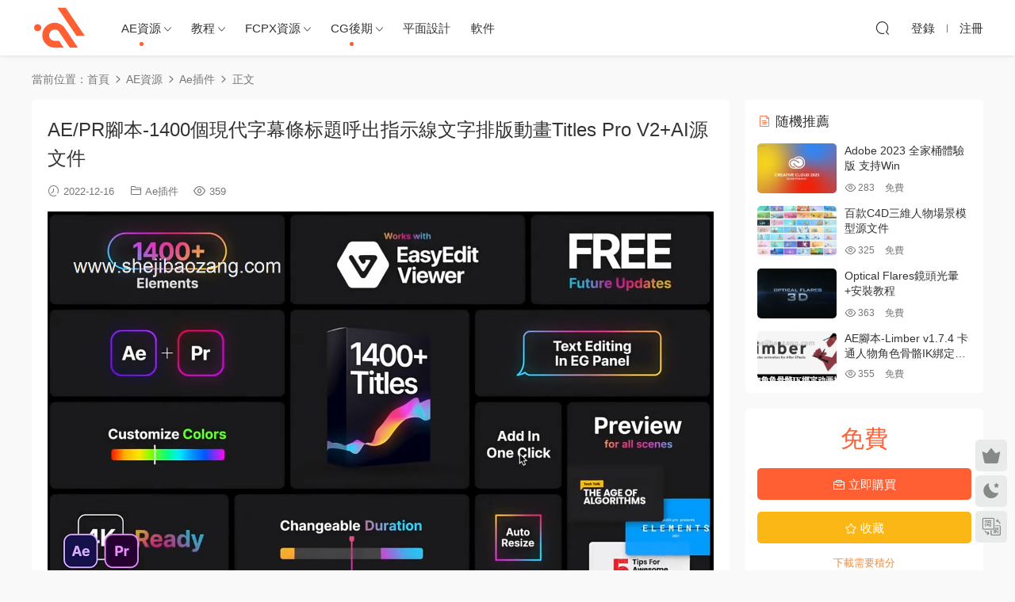

--- FILE ---
content_type: text/html; charset=UTF-8
request_url: http://www.135531.xyz/655.html
body_size: 11888
content:
<!DOCTYPE HTML>
<html lang="zh-CN">
<head>
  <meta charset="UTF-8">
  <meta http-equiv="X-UA-Compatible" content="IE=edge,chrome=1">
  <meta name="viewport" content="width=device-width,minimum-scale=1.0,maximum-scale=1.0,user-scalable=no"/>
  <meta name="apple-mobile-web-app-title" content="学习研究">
  <meta http-equiv="Cache-Control" content="no-siteapp">
    <title>AE/PR脚本-1400个现代字幕条标题呼出指示线文字排版动画Titles Pro V2+AI源文件 - 学习研究</title>
  <meta name="keywords" content="Ae插件,ae模板,Pr插件,pr模板,Ae插件,ae模板,Pr插件,pr模板">
  <meta name="description" content="&#13;  	 	 终于同时在After Effect和Premiere Pro中使用这套素材预设。从现在开始，您可以同时将它用于两个程序，并从两个世界中获得最佳效果。标题包适用于多种用途，可以以多种方式使用：社交媒体帖子和竖屏排版、视频博客、数字...">
    <link rel="shortcut icon" href="">
  <meta name='robots' content='max-image-preview:large' />
<link rel='dns-prefetch' href='//cdn.staticfile.org' />
<link rel='stylesheet' id='classic-theme-styles-css' href='http://www.135531.xyz/wp-includes/css/classic-themes.min.css?ver=1' type='text/css' media='all' />
<link rel='stylesheet' id='dripicons-css' href='//cdn.staticfile.org/dripicons/2.0.0/webfont.min.css?ver=2.0.0' type='text/css' media='screen' />
<link rel='stylesheet' id='modown-font-css' href='http://www.135531.xyz/wp-content/themes/modown/static/css/iconfont.css?ver=9.2' type='text/css' media='screen' />
<link rel='stylesheet' id='modown-base-css' href='http://www.135531.xyz/wp-content/themes/modown/static/css/base.css?ver=9.2' type='text/css' media='screen' />
<script type='text/javascript' src='http://www.135531.xyz/wp-includes/js/jquery/jquery.min.js?ver=3.6.1' id='jquery-core-js'></script>
<script type='text/javascript' src='http://www.135531.xyz/wp-includes/js/jquery/jquery-migrate.min.js?ver=3.3.2' id='jquery-migrate-js'></script>
<link rel="https://api.w.org/" href="http://www.135531.xyz/wp-json/" /><link rel="alternate" type="application/json" href="http://www.135531.xyz/wp-json/wp/v2/posts/655" /><style id="erphpdown-custom"></style>
    <script>var $ = jQuery;</script>
  <style>
  :root{--theme-color: #ff5f33;--theme-color2: #ff5f33;--theme-radius: 5px;}    .banner{margin-top: -70px;}
    .banner-slider{padding-top: 90px;}
        .banner-slider:after{content: none;}
    body.home .header{background: transparent;box-shadow: none;webkit-box-shadow:none;}
    body.home .header.scrolled{background: #fff;webkit-box-shadow: 0px 5px 10px 0px rgba(17, 58, 93, 0.1);-ms-box-shadow: 0px 5px 10px 0px rgba(17, 58, 93, 0.1);box-shadow: 0px 5px 10px 0px rgba(17, 58, 93, 0.1);}

    body.home .header:not(.scrolled) .nav-main > li, body.home .header:not(.scrolled) .nav-main > li > a, body.home .header:not(.scrolled) .nav-right > li > a, body.home .header:not(.scrolled) .nav-left > li > a{color:#ffffff;}
    body.home .header:not(.scrolled) .nav-line{background: #ffffff}
    body.home.night .header:not(.scrolled) .nav-main > li, body.home.night .header:not(.scrolled) .nav-main > li > a, body.home.night .header:not(.scrolled) .nav-right > li > a, body.home.night .header:not(.scrolled) .nav-left > li > a{color:#fff;}
    body.home .nav-main li.menu-item-has-children:after{color:#fff;}
    body.home .header.scrolled .nav-main li.menu-item-has-children:after{color:#333;}
    body.home.night .nav-main li.menu-item-has-children:after{color:#fff;}
    body.home.night .header.scrolled .nav-main li.menu-item-has-children:after{color:#bbb;}

    @media (max-width: 925px){
      .banner-slider{padding-top: 85px;}
          }

    @media (max-width: 768px){
      .banner{margin-top: -60px;}
      .banner-slider{padding-top: 70px;}
          }
      .banner{background-image: none !important;}
      .container{max-width:1505px;}
            .slider-left{max-width: 1200px;}
    @media (max-width:1535px){
      .modown-ad .item:nth-child(5){display: none;}
      .slider-right2{width: 285px;}
      .slider-right2 .item2{display: none;}
      .slider-left{max-width: 895px;}
    }

        .erphpdown-box, .erphpdown, .article-content .erphpdown-content-vip{background: transparent !important;border: 2px dashed var(--theme-color);}
    .erphpdown-box .erphpdown-title{display: inline-block;}
  .logo{width:70px;}@media (max-width: 1024px){.logo, .logo a {width: 60px;height: 60px;}}@media (max-width: 768px){.rollbar{display: block;}}@media (max-width:480px){}</style></head>
<body class="post-template-default single single-post postid-655 single-format-standard">
<header class="header">
  <div class="container clearfix">

    
    <div class="logo">
            <a  href="http://www.135531.xyz" title="学习研究">学习研究</a>
          </div>

    <ul class="nav-main">
      <li id="menu-item-2510" class="menu-item menu-item-type-taxonomy menu-item-object-category current-post-ancestor menu-item-has-children menu-item-2510"><a href="http://www.135531.xyz/aeziyuan">AE资源</a>
<ul class="sub-menu">
	<li id="menu-item-2511" class="menu-item menu-item-type-taxonomy menu-item-object-category current-post-ancestor current-menu-parent current-post-parent menu-item-2511"><a href="http://www.135531.xyz/aeziyuan/ae%e6%8f%92%e4%bb%b6">Ae插件</a></li>
	<li id="menu-item-2512" class="menu-item menu-item-type-taxonomy menu-item-object-category menu-item-2512"><a href="http://www.135531.xyz/aeziyuan/ae%e6%95%99%e7%a8%8b">Ae教程</a></li>
	<li id="menu-item-2513" class="menu-item menu-item-type-taxonomy menu-item-object-category current-post-ancestor current-menu-parent current-post-parent menu-item-2513"><a href="http://www.135531.xyz/aeziyuan/ae%e6%a8%a1%e6%9d%bf">ae模板</a></li>
	<li id="menu-item-2514" class="menu-item menu-item-type-taxonomy menu-item-object-category menu-item-2514"><a href="http://www.135531.xyz/aeziyuan/ae%e8%84%9a%e6%9c%ac">Ae脚本</a></li>
</ul>
</li>
<li id="menu-item-2515" class="menu-item menu-item-type-taxonomy menu-item-object-category menu-item-has-children menu-item-2515"><a href="http://www.135531.xyz/jiaocheng">教程</a>
<ul class="sub-menu">
	<li id="menu-item-2793" class="menu-item menu-item-type-taxonomy menu-item-object-category menu-item-2793"><a href="http://www.135531.xyz/aeziyuan/ae%e6%95%99%e7%a8%8b">Ae教程</a></li>
	<li id="menu-item-2516" class="menu-item menu-item-type-taxonomy menu-item-object-category menu-item-2516"><a href="http://www.135531.xyz/jiaocheng/pr%e6%95%99%e7%a8%8b">Pr教程</a></li>
	<li id="menu-item-2517" class="menu-item menu-item-type-taxonomy menu-item-object-category menu-item-2517"><a href="http://www.135531.xyz/jiaocheng/ps%e6%95%99%e7%a8%8b">ps教程</a></li>
	<li id="menu-item-2794" class="menu-item menu-item-type-taxonomy menu-item-object-category menu-item-2794"><a href="http://www.135531.xyz/jiaocheng/ai%e6%95%99%e7%a8%8b">AI教程</a></li>
	<li id="menu-item-2795" class="menu-item menu-item-type-taxonomy menu-item-object-category menu-item-2795"><a href="http://www.135531.xyz/jiaocheng/au%e6%95%99%e7%a8%8b">Au教程</a></li>
	<li id="menu-item-2799" class="menu-item menu-item-type-taxonomy menu-item-object-category menu-item-2799"><a href="http://www.135531.xyz/jiaocheng/lr%e6%95%99%e7%a8%8b">lr教程</a></li>
	<li id="menu-item-2798" class="menu-item menu-item-type-taxonomy menu-item-object-category menu-item-2798"><a href="http://www.135531.xyz/jiaocheng/fcpx%e6%95%99%e7%a8%8b">FCPX教程</a></li>
	<li id="menu-item-2797" class="menu-item menu-item-type-taxonomy menu-item-object-category menu-item-2797"><a href="http://www.135531.xyz/jiaocheng/c4d%e6%95%99%e7%a8%8b">C4D教程</a></li>
	<li id="menu-item-2796" class="menu-item menu-item-type-taxonomy menu-item-object-category menu-item-2796"><a href="http://www.135531.xyz/jiaocheng/blender%e6%95%99%e7%a8%8b">Blender教程</a></li>
	<li id="menu-item-2518" class="menu-item menu-item-type-taxonomy menu-item-object-category menu-item-2518"><a href="http://www.135531.xyz/jiaocheng/zbrush%e6%95%99%e7%a8%8b">ZBrush教程</a></li>
	<li id="menu-item-2519" class="menu-item menu-item-type-taxonomy menu-item-object-category menu-item-2519"><a href="http://www.135531.xyz/jiaocheng/%e6%8f%92%e7%94%bb%e6%95%99%e7%a8%8b">插画教程</a></li>
</ul>
</li>
<li id="menu-item-2520" class="menu-item menu-item-type-taxonomy menu-item-object-category menu-item-has-children menu-item-2520"><a href="http://www.135531.xyz/fcpx%e8%b5%84%e6%ba%90">FCPX资源</a>
<ul class="sub-menu">
	<li id="menu-item-2521" class="menu-item menu-item-type-taxonomy menu-item-object-category menu-item-2521"><a href="http://www.135531.xyz/fcpx%e8%b5%84%e6%ba%90/fcpx%e6%8f%92%e4%bb%b6">FCPX插件</a></li>
	<li id="menu-item-2522" class="menu-item menu-item-type-taxonomy menu-item-object-category menu-item-2522"><a href="http://www.135531.xyz/%e8%bd%af%e4%bb%b6/fcpx%e8%bd%af%e4%bb%b6">FCPX软件</a></li>
	<li id="menu-item-2523" class="menu-item menu-item-type-taxonomy menu-item-object-category menu-item-2523"><a href="http://www.135531.xyz/fcpx%e8%b5%84%e6%ba%90/fcpx%e9%a2%84%e8%ae%be">FCPX预设</a></li>
</ul>
</li>
<li id="menu-item-2524" class="menu-item menu-item-type-taxonomy menu-item-object-category current-post-ancestor menu-item-has-children menu-item-2524"><a href="http://www.135531.xyz/cghouqi">CG后期</a>
<ul class="sub-menu">
	<li id="menu-item-2525" class="menu-item menu-item-type-taxonomy menu-item-object-category menu-item-has-children menu-item-2525"><a href="http://www.135531.xyz/cghouqi/blender%e8%b5%84%e6%ba%90">Blender资源</a>
	<ul class="sub-menu">
		<li id="menu-item-2526" class="menu-item menu-item-type-taxonomy menu-item-object-category menu-item-2526"><a href="http://www.135531.xyz/cghouqi/blender%e8%b5%84%e6%ba%90/blender%e6%8f%92%e4%bb%b6">Blender插件</a></li>
		<li id="menu-item-2527" class="menu-item menu-item-type-taxonomy menu-item-object-category menu-item-2527"><a href="http://www.135531.xyz/cghouqi/blender%e8%b5%84%e6%ba%90/blender%e6%9d%90%e8%b4%a8">Blender材质</a></li>
		<li id="menu-item-2528" class="menu-item menu-item-type-taxonomy menu-item-object-category menu-item-2528"><a href="http://www.135531.xyz/cghouqi/blender%e8%b5%84%e6%ba%90/blender%e6%9d%90%e8%b4%a8%e9%a2%84%e8%ae%be">Blender材质预设</a></li>
		<li id="menu-item-2529" class="menu-item menu-item-type-taxonomy menu-item-object-category menu-item-2529"><a href="http://www.135531.xyz/cghouqi/blender%e8%b5%84%e6%ba%90/blender%e6%a8%a1%e5%9e%8b">Blender模型</a></li>
		<li id="menu-item-2530" class="menu-item menu-item-type-taxonomy menu-item-object-category menu-item-2530"><a href="http://www.135531.xyz/%e8%bd%af%e4%bb%b6/blender%e8%bd%af%e4%bb%b6">Blender软件</a></li>
	</ul>
</li>
	<li id="menu-item-2531" class="menu-item menu-item-type-taxonomy menu-item-object-category menu-item-has-children menu-item-2531"><a href="http://www.135531.xyz/cghouqi/c4d%e8%b5%84%e6%ba%90">C4D资源</a>
	<ul class="sub-menu">
		<li id="menu-item-2532" class="menu-item menu-item-type-taxonomy menu-item-object-category menu-item-2532"><a href="http://www.135531.xyz/cghouqi/c4d%e8%b5%84%e6%ba%90/c4d%e6%8f%92%e4%bb%b6">C4D插件</a></li>
		<li id="menu-item-2533" class="menu-item menu-item-type-taxonomy menu-item-object-category menu-item-2533"><a href="http://www.135531.xyz/cghouqi/c4d%e8%b5%84%e6%ba%90/c4d%e6%9d%90%e8%b4%a8%e9%a2%84%e8%ae%be">C4D材质预设</a></li>
		<li id="menu-item-2534" class="menu-item menu-item-type-taxonomy menu-item-object-category menu-item-2534"><a href="http://www.135531.xyz/cghouqi/c4d%e8%b5%84%e6%ba%90/c4d%e6%a8%a1%e5%9e%8b">C4D模型</a></li>
	</ul>
</li>
	<li id="menu-item-2792" class="menu-item menu-item-type-taxonomy menu-item-object-category current-post-ancestor menu-item-has-children menu-item-2792"><a href="http://www.135531.xyz/cghouqi/pr%e8%b5%84%e6%ba%90">Pr资源</a>
	<ul class="sub-menu">
		<li id="menu-item-2788" class="menu-item menu-item-type-taxonomy menu-item-object-category current-post-ancestor current-menu-parent current-post-parent menu-item-2788"><a href="http://www.135531.xyz/cghouqi/pr%e8%b5%84%e6%ba%90/pr%e6%8f%92%e4%bb%b6">Pr插件</a></li>
		<li id="menu-item-2789" class="menu-item menu-item-type-taxonomy menu-item-object-category current-post-ancestor current-menu-parent current-post-parent menu-item-2789"><a href="http://www.135531.xyz/cghouqi/pr%e8%b5%84%e6%ba%90/pr%e6%a8%a1%e6%9d%bf">pr模板</a></li>
		<li id="menu-item-2790" class="menu-item menu-item-type-taxonomy menu-item-object-category menu-item-2790"><a href="http://www.135531.xyz/cghouqi/pr%e8%b5%84%e6%ba%90/pr%e8%84%9a%e6%9c%ac">Pr脚本</a></li>
		<li id="menu-item-2791" class="menu-item menu-item-type-taxonomy menu-item-object-category menu-item-2791"><a href="http://www.135531.xyz/cghouqi/pr%e8%b5%84%e6%ba%90/pr%e9%a2%84%e8%ae%be">Pr预设</a></li>
	</ul>
</li>
	<li id="menu-item-2802" class="menu-item menu-item-type-taxonomy menu-item-object-category menu-item-2802"><a href="http://www.135531.xyz/%e8%b0%83%e8%89%b2%e8%b5%84%e6%ba%90">调色资源</a></li>
	<li id="menu-item-2805" class="menu-item menu-item-type-taxonomy menu-item-object-category menu-item-2805"><a href="http://www.135531.xyz/%e4%b8%89%e7%bb%b4%e8%b5%84%e6%ba%90">三维资源</a></li>
	<li id="menu-item-2803" class="menu-item menu-item-type-taxonomy menu-item-object-category menu-item-has-children menu-item-2803"><a href="http://www.135531.xyz/%e8%a7%86%e9%a2%91%e7%b4%a0%e6%9d%90">视频素材</a>
	<ul class="sub-menu">
		<li id="menu-item-2800" class="menu-item menu-item-type-taxonomy menu-item-object-category menu-item-2800"><a href="http://www.135531.xyz/%e8%a7%86%e9%a2%91%e7%b4%a0%e6%9d%90/4k%e8%a7%86%e9%a2%91%e7%b4%a0%e6%9d%90">4k视频素材</a></li>
	</ul>
</li>
	<li id="menu-item-2801" class="menu-item menu-item-type-taxonomy menu-item-object-category menu-item-2801"><a href="http://www.135531.xyz/%e9%9f%b3%e6%95%88%e7%b4%a0%e6%9d%90">音效素材</a></li>
</ul>
</li>
<li id="menu-item-2804" class="menu-item menu-item-type-taxonomy menu-item-object-category menu-item-2804"><a href="http://www.135531.xyz/%e5%b9%b3%e9%9d%a2%e8%ae%be%e8%ae%a1">平面设计</a></li>
<li id="menu-item-2806" class="menu-item menu-item-type-taxonomy menu-item-object-category menu-item-2806"><a href="http://www.135531.xyz/%e8%bd%af%e4%bb%b6">软件</a></li>
    </ul>

    
    <ul class="nav-right">
                                          <li class="nav-search">
        <a href="javascript:;" class="search-loader" title="搜索"><i class="icon icon-search"></i></a>
      </li>
                    <li class="nav-login no"><a href="http://www.135531.xyz/login?redirect_to=http://www.135531.xyz/655.html" class="signin-loader" rel="nofollow"><i class="icon icon-user"></i><span>登录</span></a><b class="nav-line"></b><a href="http://www.135531.xyz/login?action=register&redirect_to=http://www.135531.xyz/655.html" class="signup-loader" rel="nofollow"><span>注册</span></a></li>
                    <li class="nav-button"><a href="javascript:;" class="nav-loader"><i class="icon icon-menu"></i></a></li>
          </ul>

  </div>
</header>


<div class="search-wrap">
  <div class="container search-wrap-container">
    <form action="http://www.135531.xyz/" class="search-form" method="get">
            <input autocomplete="off" class="search-input" name="s" placeholder="输入关键字回车" type="text">
      <button class="search-btn" type="submit"><i class="icon icon-search"></i>搜索</button>
      <i class="icon icon-close"></i>
      <input type="hidden" name="cat" class="search-cat-val">
          </form>
  </div>
</div><div class="main">
		<div class="container clearfix">
				<div class="breadcrumbs">当前位置：<span><a href="http://www.135531.xyz/" itemprop="url"><span itemprop="title">首页</span></a></span> <span class="sep"><i class="dripicons dripicons-chevron-right"></i></span> <span><a href="http://www.135531.xyz/aeziyuan" itemprop="url"><span itemprop="title">AE资源</span></a></span> <span class="sep"><i class="dripicons dripicons-chevron-right"></i></span> <span><a href="http://www.135531.xyz/aeziyuan/ae%e6%8f%92%e4%bb%b6" itemprop="url"><span itemprop="title">Ae插件</span></a></span> <span class="sep"><i class="dripicons dripicons-chevron-right"></i></span> <span class="current">正文</span></div>						<div class="content-wrap">
	    	<div class="content">
	    			    			    			    			    		<article class="single-content">
		    		<div class="article-header">	<h1 class="article-title">AE/PR脚本-1400个现代字幕条标题呼出指示线文字排版动画Titles Pro V2+AI源文件</h1>
	<div class="article-meta">
				<span class="item"><i class="icon icon-time"></i> 2022-12-16</span>		<span class="item item-cats"><i class="icon icon-cat"></i> <a href="http://www.135531.xyz/aeziyuan/ae%e6%8f%92%e4%bb%b6">Ae插件</a></span>		<span class="item"><i class="icon icon-eye"></i> 359</span>							</div>
</div>		    		<div class="article-content clearfix">
		    					    					    					    					    						    						    						    						    			&#13;<span id="more-655"></span>
<figure class="wp-block-image size-full">
	<figure class="wp-block-image size-full"><img decoding="async" width="1626" height="914" class="wp-image-657" src="http://www.135531.xyz/wp-content/uploads/2022/12/aepr脚本-1400个现代字幕条标题呼出指示线文字排版动画t-1.png"></figure>
	</figure>
<p>终于同时在After Effect和Premiere Pro中使用这套素材预设。从现在开始，您可以同时将它用于两个程序，并从两个世界中获得最佳效果。标题包适用于多种用途，可以以多种方式使用：社交媒体帖子和竖屏排版、视频博客、数字广告、广播设计、电视广告、电影制作等等。该包易于定制，您可以更改任何您想要的元素。只需一键添加您自己的内容，更改文本和颜色，使用智能自动调整大小来创建您需要的任何构图。认识Titles Pro V2，这是项目非常期待和周到的更新。


<p>在这里您可以找到1400多种排版组合、新类别，例如液体、数字、故障、场景或动力学、预制的AI素材文件。使用EasyEdit脚本调用预设，可视化操作使用。只需一键添加您自己的内容，更改文本和颜色，使用智能自动调整大小来创建您需要的任何构图。
<p>Here you&#8217;ll find more than 1400 typesetting combinations, new categories such as liquid, digital, glitch, scene or dynamics, prefabricated AI material files. The EasyEdit script is used to call presets for visual operations. Add your own content with just one click, change text and color, and use smart auto resizing to create any composition you need.

<p><strong>Titles Pro V2脚本信息：</strong>
<p>支持系统：Win 和 Mac
<p>适用软件：After Effects 2019 或更高版；Premiere Pro CC2 019 或更高版
<p>分辨率：不限制
<p>脚本扩展：EasyEdit Viewer V3.2.0（已提供）
<p>动画音乐：无音乐（更多AE模板精选参考音乐合集下载）
<p>文件大小：2.39G
<p>使用帮助：安装方法+视频使用教程
<p>特别注意：安装后请勿移动安装文件，否则失效。
<p><strong>Titles Pro V2安装方法：</strong>
<p>1.拷贝easyedit.pro.viewer文件夹到以下位置:<br>Win : C:Program Files (x86)Common FilesAdobeCEPextensions<br>Mac : 系统盘/Library（中文叫资源库）/Application Support/Adobe/CEP/extensions
<p>2.Win运行一下Add Keys.reg，Mac运行一下install-as-admin
<p>3.打开AE软件设置，勾选上*允许脚本读写和访问网络 (PR跳过这步)<br>Win：编辑-首选项-常规<br>Mac：After Effects CC-首选项-常规
<p>AE CC2019.1或更高版在：<br>Win：编辑-首选项-脚本和表达式<br>Mac：After Effects CC-首选项-脚本和表达式
<p>4.在软件顶部菜单 窗口-扩展 下打开 Easyedit Viewer 脚本(如果有帮助界面请点击Don’t show again)，然后点击脚本界面上的“+”加号，AE预设在安装文件夹For After Effects里选中Titles Pro_v2.install.ev；PR预设在安装文件夹For Premiere Pro里选中Titles Pro__pr_v2.install.ev，然后输入下面的账号和密码，点击Activate<br>账号：<a href="/cdn-cgi/l/email-protection" class="__cf_email__" data-cfemail="532937302132303836211325352b373c243d3f3c32377d3d3627">[email&#160;protected]</a><br>密码：zdcracker
<p>更多AE脚本免费下载 www.Lookae.com<br>*若点击Activate后一直没进入，请到下面路径中删除EasyEditViewer文件夹，再加载预设：<br>C:Users&lt;电脑用户名&gt;AppDataRoaming
<p class="has-background">测试资源站文章(www.135531.xyz)，转载请注明并附上原文链接！<br>版权声明：资源均源于互联网收集整理，仅供学习交流，喜欢记得支持正版，若侵犯第三方权益，请及时联系我们删除！“版权协议点此了解”
&#13;
&#13;

&#13;			    						    						    					    		<style>.erphpdown-box, .erphpdown-box + .article-custom-metas{display:block;}</style><div class="erphpdown-box"><span class="erphpdown-title">资源下载</span><div class="erphpdown-con clearfix"><div class="erphpdown-price">下载价格<span>免费</span></div><div class="erphpdown-cart"><a href="javascript:;" class="down signin-loader">立即购买</a></div></div><div class="tips2">下载需要积分</div></div>			    					    				    					            </div>
		    			<div class="article-act">
						<a href="javascript:;" class="article-collect signin-loader" title="收藏"><i class="icon icon-star"></i> <span>0</span></a>
							<a href="javascript:;" class="article-zan" data-id="655"><i class="icon icon-zan"></i> <span>0</span></a>
		</div>
		            <div class="article-tags"><a href="http://www.135531.xyz/tag/ae%e6%8f%92%e4%bb%b6" rel="tag">Ae插件</a><a href="http://www.135531.xyz/tag/ae%e6%a8%a1%e6%9d%bf" rel="tag">ae模板</a><a href="http://www.135531.xyz/tag/pr%e6%8f%92%e4%bb%b6" rel="tag">Pr插件</a><a href="http://www.135531.xyz/tag/pr%e6%a8%a1%e6%9d%bf" rel="tag">pr模板</a></div>					<div class="article-shares"><a href="javascript:;" data-url="http://www.135531.xyz/655.html" class="share-weixin"><i class="icon icon-weixin"></i></a><a data-share="qzone" class="share-qzone" data-url="http://www.135531.xyz/655.html"><i class="icon icon-qzone"></i></a><a data-share="weibo" class="share-tsina" data-url="http://www.135531.xyz/655.html"><i class="icon icon-weibo"></i></a><a data-share="qq" class="share-sqq" data-url="http://www.135531.xyz/655.html"><i class="icon icon-qq"></i></a><a data-share="douban" class="share-douban" data-url="http://www.135531.xyz/655.html"><i class="icon icon-douban"></i></a></div>	            </article>
	            	            	            <nav class="article-nav">
	                <span class="article-nav-prev">上一篇<br><a href="http://www.135531.xyz/652.html" rel="prev">AE脚本-20个小工具图层遮罩合并拆分相交排除多功能布尔工具 Matte Tool v1.7 + 使用教程</a></span>
	                <span class="article-nav-next">下一篇<br><a href="http://www.135531.xyz/658.html" rel="next">AE脚本-2000个二维卡通人物场景MG动画预设包 Fragments Animated 2D Elements</a></span>
	            </nav>
	            	            	            <div class="single-related"><h3 class="related-title"><i class="icon icon-related"></i> 猜你喜欢</h3><div class="grids relateds clearfix"><div class="post grid"  data-id="2870">
    <div class="img">
        <a href="http://www.135531.xyz/2870.html" title="PS最强Ai人工智能修图磨皮Retouch Pro汉化插件！" target="_blank" rel="bookmark">
        <img src="http://www.135531.xyz/wp-content/themes/modown/static/img/thumbnail.png" data-src="http://www.135531.xyz/wp-content/uploads/2023/01/ps最强ai人工智能修图磨皮retouch-pro汉化插件！-285x180.webp" class="thumb" alt="PS最强Ai人工智能修图磨皮Retouch Pro汉化插件！">
                </a>
            </div>
    <div class="con">
        <div class="cat"><a href="http://www.135531.xyz/cghouqi/pr%e8%b5%84%e6%ba%90/pr%e6%8f%92%e4%bb%b6">Pr插件</a></div>
        
        <h3 itemprop="name headline"><a itemprop="url" rel="bookmark" href="http://www.135531.xyz/2870.html" title="PS最强Ai人工智能修图磨皮Retouch Pro汉化插件！" target="_blank">PS最强Ai人工智能修图磨皮Retouch Pro汉化插件！</a></h3>

                <div class="excerpt">&#13;
Magic Retouch Pro是一套非常强大专业的Photoshop人像肤色磨皮美白上妆插件...</div>
        <div class="grid-meta">
            <span class="time"><i class="icon icon-time"></i> 2023-01-13</span><span class="views"><i class="icon icon-eye"></i> 631</span><span class="price"><span class="fee free-tag">免费</span></span>        </div>

            </div>

    <span class="vip-tag free-tag"><i>免费</i></span>    </div><div class="post grid"  data-id="2850">
    <div class="img">
        <a href="http://www.135531.xyz/2850.html" title="2023新年中国风竖屏PR预设动画模板，一键修改替换！" target="_blank" rel="bookmark">
        <img src="http://www.135531.xyz/wp-content/themes/modown/static/img/thumbnail.png" data-src="http://www.135531.xyz/wp-content/uploads/2023/01/2023新年中国风竖屏pr预设动画模板，一键修改替换！-285x180.webp" class="thumb" alt="2023新年中国风竖屏PR预设动画模板，一键修改替换！">
                </a>
            </div>
    <div class="con">
        <div class="cat"><a href="http://www.135531.xyz/cghouqi/pr%e8%b5%84%e6%ba%90/pr%e6%a8%a1%e6%9d%bf">pr模板</a></div>
        
        <h3 itemprop="name headline"><a itemprop="url" rel="bookmark" href="http://www.135531.xyz/2850.html" title="2023新年中国风竖屏PR预设动画模板，一键修改替换！" target="_blank">2023新年中国风竖屏PR预设动画模板，一键修改替换！</a></h3>

                <div class="excerpt">&#13;

	
	
今天给给大家分享的是5套PR预设2023新年模板，可以直接一键修改替换...</div>
        <div class="grid-meta">
            <span class="time"><i class="icon icon-time"></i> 2023-01-13</span><span class="views"><i class="icon icon-eye"></i> 688</span><span class="price"><span class="fee free-tag">免费</span></span>        </div>

            </div>

    <span class="vip-tag free-tag"><i>免费</i></span>    </div><div class="post grid"  data-id="2826">
    <div class="img">
        <a href="http://www.135531.xyz/2826.html" title="BCC插件 Continuum 2023 中文汉化 支持系统win和mac" target="_blank" rel="bookmark">
        <img src="http://www.135531.xyz/wp-content/themes/modown/static/img/thumbnail.png" data-src="http://www.135531.xyz/wp-content/uploads/2023/01/bcc插件-continuum-2023-中文汉化-支持系统win和mac-285x180.webp" class="thumb" alt="BCC插件 Continuum 2023 中文汉化 支持系统win和mac">
                </a>
            </div>
    <div class="con">
        <div class="cat"><a href="http://www.135531.xyz/aeziyuan/ae%e6%8f%92%e4%bb%b6">Ae插件</a></div>
        
        <h3 itemprop="name headline"><a itemprop="url" rel="bookmark" href="http://www.135531.xyz/2826.html" title="BCC插件 Continuum 2023 中文汉化 支持系统win和mac" target="_blank">BCC插件 Continuum 2023 中文汉化 支持系统win和mac</a></h3>

                <div class="excerpt">&#13;
Continuum 插件可以满足您的内容创建需求，是后期制作行业最完整的插件包，...</div>
        <div class="grid-meta">
            <span class="time"><i class="icon icon-time"></i> 2023-01-05</span><span class="views"><i class="icon icon-eye"></i> 736</span><span class="price"><span class="fee free-tag">免费</span></span>        </div>

            </div>

    <span class="vip-tag free-tag"><i>免费</i></span>    </div><div class="post grid"  data-id="2821">
    <div class="img">
        <a href="http://www.135531.xyz/2821.html" title="PR模板-圣诞节日元素高级文字片头动画 Christmas Titles" target="_blank" rel="bookmark">
        <img src="http://www.135531.xyz/wp-content/themes/modown/static/img/thumbnail.png" data-src="http://www.135531.xyz/wp-content/uploads/2022/12/pr模板-圣诞节日元素高级文字片头动画-christmas-titles-285x180.webp" class="thumb" alt="PR模板-圣诞节日元素高级文字片头动画 Christmas Titles">
                </a>
            </div>
    <div class="con">
        <div class="cat"><a href="http://www.135531.xyz/cghouqi/pr%e8%b5%84%e6%ba%90/pr%e6%a8%a1%e6%9d%bf">pr模板</a></div>
        
        <h3 itemprop="name headline"><a itemprop="url" rel="bookmark" href="http://www.135531.xyz/2821.html" title="PR模板-圣诞节日元素高级文字片头动画 Christmas Titles" target="_blank">PR模板-圣诞节日元素高级文字片头动画 Christmas Titles</a></h3>

                <div class="excerpt">&#13;

	
	
PR模板-圣诞节日元素高级文字片头动画 Christmas Titles
PR模板介绍
...</div>
        <div class="grid-meta">
            <span class="time"><i class="icon icon-time"></i> 2022-12-27</span><span class="views"><i class="icon icon-eye"></i> 932</span><span class="price"><span class="fee free-tag">免费</span></span>        </div>

            </div>

    <span class="vip-tag free-tag"><i>免费</i></span>    </div><div class="post grid"  data-id="1911">
    <div class="img">
        <a href="http://www.135531.xyz/1911.html" title="PS插件中文版-Nik Collection V5.3.0调色降噪胶片锐化HDR图像处理特效滤镜8套 支持Win/Mac" target="_blank" rel="bookmark">
        <img src="http://www.135531.xyz/wp-content/themes/modown/static/img/thumbnail.png" data-src="http://www.135531.xyz/wp-content/uploads/2022/12/ps插件中文版-nik-collection-v5-3-0调色降噪胶片锐化hdr图像处理特效-285x180.png" class="thumb" alt="PS插件中文版-Nik Collection V5.3.0调色降噪胶片锐化HDR图像处理特效滤镜8套 支持Win/Mac">
                </a>
            </div>
    <div class="con">
        <div class="cat"><a href="http://www.135531.xyz/cghouqi/pr%e8%b5%84%e6%ba%90/pr%e6%8f%92%e4%bb%b6">Pr插件</a></div>
        
        <h3 itemprop="name headline"><a itemprop="url" rel="bookmark" href="http://www.135531.xyz/1911.html" title="PS插件中文版-Nik Collection V5.3.0调色降噪胶片锐化HDR图像处理特效滤镜8套 支持Win/Mac" target="_blank">PS插件中文版-Nik Collection V5.3.0调色降噪胶片锐化HDR图像处理特效滤镜8套 支持Win/Mac</a></h3>

                <div class="excerpt">&#13;

	
	
Nik Collection是一个由8个强大的图片编辑插件组成的套件，用于adobe...</div>
        <div class="grid-meta">
            <span class="time"><i class="icon icon-time"></i> 2022-12-16</span><span class="views"><i class="icon icon-eye"></i> 621</span><span class="price"><span class="fee free-tag">免费</span></span>        </div>

            </div>

    <span class="vip-tag free-tag"><i>免费</i></span>    </div><div class="post grid"  data-id="1461">
    <div class="img">
        <a href="http://www.135531.xyz/1461.html" title="PR插件-项目媒体修剪存档整理脚本 PlumePack v2.0.4 Win" target="_blank" rel="bookmark">
        <img src="http://www.135531.xyz/wp-content/themes/modown/static/img/thumbnail.png" data-src="http://www.135531.xyz/wp-content/uploads/2022/12/pr插件-项目媒体修剪存档整理脚本-plumepack-v2-0-4-win-285x180.png" class="thumb" alt="PR插件-项目媒体修剪存档整理脚本 PlumePack v2.0.4 Win">
                </a>
            </div>
    <div class="con">
        <div class="cat"><a href="http://www.135531.xyz/cghouqi/pr%e8%b5%84%e6%ba%90/pr%e6%8f%92%e4%bb%b6">Pr插件</a></div>
        
        <h3 itemprop="name headline"><a itemprop="url" rel="bookmark" href="http://www.135531.xyz/1461.html" title="PR插件-项目媒体修剪存档整理脚本 PlumePack v2.0.4 Win" target="_blank">PR插件-项目媒体修剪存档整理脚本 PlumePack v2.0.4 Win</a></h3>

                <div class="excerpt">&#13;

	
	
PlumePack收集您的Premiere项目和修剪媒体以使其轻巧，可以进行修剪...</div>
        <div class="grid-meta">
            <span class="time"><i class="icon icon-time"></i> 2022-12-16</span><span class="views"><i class="icon icon-eye"></i> 897</span><span class="price"><span class="fee free-tag">免费</span></span>        </div>

            </div>

    <span class="vip-tag free-tag"><i>免费</i></span>    </div></div></div>	            <div class="single-comment">
	<h3 class="comments-title" id="comments">
		<i class="icon icon-comments"></i> 评论<small>0</small>
	</h3>
	<div id="respond" class="comments-respond no_webshot">
				
		<form action="http://www.135531.xyz/wp-comments-post.php" method="post" id="commentform">
			<div class="comt">
				<div class="comt-title">
					<img src="http://www.135531.xyz/wp-content/themes/modown/static/img/avatar.png" class="avatar avatar-50 photo" width="50" height="50" />					<p><a id="cancel-comment-reply-link" href="javascript:;">取消</a></p>
				</div>
				<div class="comt-box">
					<textarea placeholder="" class="comt-area" name="comment" id="comment" cols="100%" rows="3" tabindex="1" onkeydown="if(event.ctrlKey&amp;&amp;event.keyCode==13){document.getElementById('submit').click();return false};"></textarea>
				</div>
				<div class="comt-ctrl">
					<a class="comt-add-btn" href="javascript:;" id="addsmile"><i class="icon icon-smile"></i></a>
					<div class="smile"> <div class="clearfix"> <a href="javascript:grin(':razz:')"><img src="http://www.135531.xyz/wp-content/themes/modown/static/img/smilies/razz.png" class="d-block"></a><a href="javascript:grin(':evil:')"><img src="http://www.135531.xyz/wp-content/themes/modown/static/img/smilies/evil.png" class="d-block"></a><a href="javascript:grin(':exclaim:')"><img src="http://www.135531.xyz/wp-content/themes/modown/static/img/smilies/exclaim.png" class="d-block"></a><a href="javascript:grin(':smile:')"><img src="http://www.135531.xyz/wp-content/themes/modown/static/img/smilies/smile.png" class="d-block"></a><a href="javascript:grin(':redface:')"><img src="http://www.135531.xyz/wp-content/themes/modown/static/img/smilies/redface.png" class="d-block"></a><a href="javascript:grin(':biggrin:')"><img src="http://www.135531.xyz/wp-content/themes/modown/static/img/smilies/biggrin.png" class="d-block"></a><a href="javascript:grin(':eek:')"><img src="http://www.135531.xyz/wp-content/themes/modown/static/img/smilies/eek.png" class="d-block"></a><a href="javascript:grin(':confused:')"><img src="http://www.135531.xyz/wp-content/themes/modown/static/img/smilies/confused.png" class="d-block"></a><a href="javascript:grin(':idea:')"><img src="http://www.135531.xyz/wp-content/themes/modown/static/img/smilies/idea.png" class="d-block"></a><a href="javascript:grin(':lol:')"><img src="http://www.135531.xyz/wp-content/themes/modown/static/img/smilies/lol.png" class="d-block"></a><a href="javascript:grin(':mad:')"><img src="http://www.135531.xyz/wp-content/themes/modown/static/img/smilies/mad.png" class="d-block"></a><a href="javascript:grin(':twisted:')"><img src="http://www.135531.xyz/wp-content/themes/modown/static/img/smilies/twisted.png" class="d-block"></a><a href="javascript:grin(':rolleyes:')"><img src="http://www.135531.xyz/wp-content/themes/modown/static/img/smilies/rolleyes.png" class="d-block"></a><a href="javascript:grin(':wink:')"><img src="http://www.135531.xyz/wp-content/themes/modown/static/img/smilies/wink.png" class="d-block"></a><a href="javascript:grin(':cool:')"><img src="http://www.135531.xyz/wp-content/themes/modown/static/img/smilies/cool.png" class="d-block"></a><a href="javascript:grin(':arrow:')"><img src="http://www.135531.xyz/wp-content/themes/modown/static/img/smilies/arrow.png" class="d-block"></a><a href="javascript:grin(':neutral:')"><img src="http://www.135531.xyz/wp-content/themes/modown/static/img/smilies/neutral.png" class="d-block"></a><a href="javascript:grin(':cry:')"><img src="http://www.135531.xyz/wp-content/themes/modown/static/img/smilies/cry.png" class="d-block"></a><a href="javascript:grin(':mrgreen:')"><img src="http://www.135531.xyz/wp-content/themes/modown/static/img/smilies/mrgreen.png" class="d-block"></a><a href="javascript:grin(':drooling:')"><img src="http://www.135531.xyz/wp-content/themes/modown/static/img/smilies/drooling.png" class="d-block"></a><a href="javascript:grin(':persevering:')"><img src="http://www.135531.xyz/wp-content/themes/modown/static/img/smilies/persevering.png" class="d-block"></a> </div> </div>
					<div class="comt-tips"></div>
					<input type='hidden' name='comment_post_ID' value='655' id='comment_post_ID' />
<input type='hidden' name='comment_parent' id='comment_parent' value='0' />
					<button class="comt-submit" type="submit" name="submit" id="submit" tabindex="5">提交</button>
				</div>

															<div class="comt-comterinfo" id="comment-author-info" >
							<ul>
								<li><input class="ipt" type="text" name="author" id="author" value="" tabindex="2" placeholder="昵称 *"></li>
								<li><input class="ipt" type="text" name="email" id="email" value="" tabindex="3" placeholder="邮箱 *"></li>
								<li><input class="ipt" type="text" name="url" id="url" value="" tabindex="4" placeholder="网址"></li>
							</ul>
						</div>
												</div>

		</form>
			</div>
	</div>



	            	    	</div>
	    </div>
		<aside class="sidebar">
	<div class="theiaStickySidebar">
	<div class="widget widget-postlist"><h3><i class="icon icon-posts"></i> 随机推荐</h3><ul class="clearfix hasimg">        <li>
                    <a href="http://www.135531.xyz/2016.html" title="Adobe 2023 全家桶体验版 支持Win" target="_blank" rel="bookmark" class="img">
		    <img src="http://www.135531.xyz/wp-content/uploads/2022/12/adobe-2023-全家桶体验版-支持win-285x180.png" class="thumb" alt="Adobe 2023 全家桶体验版 支持Win">
		  </a>
		  		            <h4><a href="http://www.135531.xyz/2016.html" target="_blank" title="Adobe 2023 全家桶体验版 支持Win">Adobe 2023 全家桶体验版 支持Win</a></h4>
          <p class="meta">
          	<span class="time">2022-12-16</span>          	<span class="views"><i class="icon icon-eye"></i> 283</span>          	<span class="price"><span class="fee">免费</span></span>          </p>
                  </li>
		        <li>
                    <a href="http://www.135531.xyz/1306.html" title="百款C4D三维人物场景模型源文件" target="_blank" rel="bookmark" class="img">
		    <img src="http://www.135531.xyz/wp-content/uploads/2022/12/百款c4d三维人物场景模型源文件-285x180.png" class="thumb" alt="百款C4D三维人物场景模型源文件">
		  </a>
		  		            <h4><a href="http://www.135531.xyz/1306.html" target="_blank" title="百款C4D三维人物场景模型源文件">百款C4D三维人物场景模型源文件</a></h4>
          <p class="meta">
          	<span class="time">2022-12-16</span>          	<span class="views"><i class="icon icon-eye"></i> 325</span>          	<span class="price"><span class="fee">免费</span></span>          </p>
                  </li>
		        <li>
                    <a href="http://www.135531.xyz/731.html" title="Optical Flares镜头光晕+安装教程" target="_blank" rel="bookmark" class="img">
		    <img src="http://www.135531.xyz/wp-content/uploads/2022/12/optical-flares镜头光晕安装教程-285x180.png" class="thumb" alt="Optical Flares镜头光晕+安装教程">
		  </a>
		  		            <h4><a href="http://www.135531.xyz/731.html" target="_blank" title="Optical Flares镜头光晕+安装教程">Optical Flares镜头光晕+安装教程</a></h4>
          <p class="meta">
          	<span class="time">2022-12-16</span>          	<span class="views"><i class="icon icon-eye"></i> 363</span>          	<span class="price"><span class="fee">免费</span></span>          </p>
                  </li>
		        <li>
                    <a href="http://www.135531.xyz/582.html" title="AE脚本-Limber v1.7.4 卡通人物角色骨骼IK绑定MG动画控制工具  Win/Mac + 使用教程" target="_blank" rel="bookmark" class="img">
		    <img src="http://www.135531.xyz/wp-content/uploads/2022/12/ae脚本-limber-v1-7-4-卡通人物角色骨骼ik绑定mg动画控制工具-winmac-285x180.png" class="thumb" alt="AE脚本-Limber v1.7.4 卡通人物角色骨骼IK绑定MG动画控制工具  Win/Mac + 使用教程">
		  </a>
		  		            <h4><a href="http://www.135531.xyz/582.html" target="_blank" title="AE脚本-Limber v1.7.4 卡通人物角色骨骼IK绑定MG动画控制工具  Win/Mac + 使用教程">AE脚本-Limber v1.7.4 卡通人物角色骨骼IK绑定MG动画控制工具  Win/Mac + 使用教程</a></h4>
          <p class="meta">
          	<span class="time">2022-12-16</span>          	<span class="views"><i class="icon icon-eye"></i> 355</span>          	<span class="price"><span class="fee">免费</span></span>          </p>
                  </li>
		</ul></div><div class="widget widget-erphpdown"><div class="item price"><span>免费</span></div><a href="javascript:;" class="down signin-loader"><i class="icon icon-work"></i> 立即购买</a><div class="demos"><a href="javascript:;" class="demo-item signin-loader"><i class="icon icon-star"></i> 收藏</a></div><div class="tips">下载需要积分</div></div>
	<div class="widget widget-postlist"><h3><i class="icon icon-posts"></i> 最新文章</h3><ul class="clearfix hasimg">        <li>
                    <a href="http://www.135531.xyz/2870.html" title="PS最强Ai人工智能修图磨皮Retouch Pro汉化插件！" target="_blank" rel="bookmark" class="img">
		    <img src="http://www.135531.xyz/wp-content/uploads/2023/01/ps最强ai人工智能修图磨皮retouch-pro汉化插件！-285x180.webp" class="thumb" alt="PS最强Ai人工智能修图磨皮Retouch Pro汉化插件！">
		  </a>
		  		            <h4><a href="http://www.135531.xyz/2870.html" target="_blank" title="PS最强Ai人工智能修图磨皮Retouch Pro汉化插件！">PS最强Ai人工智能修图磨皮Retouch Pro汉化插件！</a></h4>
          <p class="meta">
          	<span class="time">2023-01-13</span>          	<span class="views"><i class="icon icon-eye"></i> 631</span>          	<span class="price"><span class="fee">免费</span></span>          </p>
                  </li>
		        <li>
                    <a href="http://www.135531.xyz/2864.html" title="Specs汉化PS插件 一键尺寸标注工具！" target="_blank" rel="bookmark" class="img">
		    <img src="http://www.135531.xyz/wp-content/uploads/2023/01/specs汉化ps插件-一键尺寸标注工具！-285x180.webp" class="thumb" alt="Specs汉化PS插件 一键尺寸标注工具！">
		  </a>
		  		            <h4><a href="http://www.135531.xyz/2864.html" target="_blank" title="Specs汉化PS插件 一键尺寸标注工具！">Specs汉化PS插件 一键尺寸标注工具！</a></h4>
          <p class="meta">
          	<span class="time">2023-01-13</span>          	<span class="views"><i class="icon icon-eye"></i> 674</span>          	<span class="price"><span class="fee">免费</span></span>          </p>
                  </li>
		        <li>
                    <a href="http://www.135531.xyz/2860.html" title="UE5全面基础入门教程！248W粉丝油管大神来教你！" target="_blank" rel="bookmark" class="img">
		    <img src="http://www.135531.xyz/wp-content/uploads/2023/01/ue5全面基础入门教程！248w粉丝油管大神来教你！-285x180.webp" class="thumb" alt="UE5全面基础入门教程！248W粉丝油管大神来教你！">
		  </a>
		  		            <h4><a href="http://www.135531.xyz/2860.html" target="_blank" title="UE5全面基础入门教程！248W粉丝油管大神来教你！">UE5全面基础入门教程！248W粉丝油管大神来教你！</a></h4>
          <p class="meta">
          	<span class="time">2023-01-13</span>          	<span class="views"><i class="icon icon-eye"></i> 715</span>          	<span class="price"><span class="fee">免费</span></span>          </p>
                  </li>
		        <li>
                    <a href="http://www.135531.xyz/2855.html" title="Bledner插件-106个自定义动漫女性童话角色3D模型" target="_blank" rel="bookmark" class="img">
		    <img src="http://www.135531.xyz/wp-content/uploads/2023/01/bledner插件-106个自定义动漫女性童话角色3d模型-285x180.webp" class="thumb" alt="Bledner插件-106个自定义动漫女性童话角色3D模型">
		  </a>
		  		            <h4><a href="http://www.135531.xyz/2855.html" target="_blank" title="Bledner插件-106个自定义动漫女性童话角色3D模型">Bledner插件-106个自定义动漫女性童话角色3D模型</a></h4>
          <p class="meta">
          	<span class="time">2023-01-13</span>          	<span class="views"><i class="icon icon-eye"></i> 628</span>          	<span class="price"><span class="fee">免费</span></span>          </p>
                  </li>
		        <li>
                    <a href="http://www.135531.xyz/2850.html" title="2023新年中国风竖屏PR预设动画模板，一键修改替换！" target="_blank" rel="bookmark" class="img">
		    <img src="http://www.135531.xyz/wp-content/uploads/2023/01/2023新年中国风竖屏pr预设动画模板，一键修改替换！-285x180.webp" class="thumb" alt="2023新年中国风竖屏PR预设动画模板，一键修改替换！">
		  </a>
		  		            <h4><a href="http://www.135531.xyz/2850.html" target="_blank" title="2023新年中国风竖屏PR预设动画模板，一键修改替换！">2023新年中国风竖屏PR预设动画模板，一键修改替换！</a></h4>
          <p class="meta">
          	<span class="time">2023-01-13</span>          	<span class="views"><i class="icon icon-eye"></i> 688</span>          	<span class="price"><span class="fee">免费</span></span>          </p>
                  </li>
		        <li>
                    <a href="http://www.135531.xyz/2844.html" title="大师级Blender基础知识入门教程" target="_blank" rel="bookmark" class="img">
		    <img src="http://www.135531.xyz/wp-content/uploads/2023/01/大师级blender基础知识入门教程-285x180.webp" class="thumb" alt="大师级Blender基础知识入门教程">
		  </a>
		  		            <h4><a href="http://www.135531.xyz/2844.html" target="_blank" title="大师级Blender基础知识入门教程">大师级Blender基础知识入门教程</a></h4>
          <p class="meta">
          	<span class="time">2023-01-13</span>          	<span class="views"><i class="icon icon-eye"></i> 680</span>          	<span class="price"><span class="fee">免费</span></span>          </p>
                  </li>
		        <li>
                    <a href="http://www.135531.xyz/2839.html" title="Blender插件-自定义集群人群系统生成Horde Add-On: Crowd System Tools" target="_blank" rel="bookmark" class="img">
		    <img src="http://www.135531.xyz/wp-content/uploads/2023/01/blender插件-自定义集群人群系统生成horde-add-on-crowd-system-tools-285x180.webp" class="thumb" alt="Blender插件-自定义集群人群系统生成Horde Add-On: Crowd System Tools">
		  </a>
		  		            <h4><a href="http://www.135531.xyz/2839.html" target="_blank" title="Blender插件-自定义集群人群系统生成Horde Add-On: Crowd System Tools">Blender插件-自定义集群人群系统生成Horde Add-On: Crowd System Tools</a></h4>
          <p class="meta">
          	<span class="time">2023-01-13</span>          	<span class="views"><i class="icon icon-eye"></i> 683</span>          	<span class="price"><span class="fee">免费</span></span>          </p>
                  </li>
		        <li>
                    <a href="http://www.135531.xyz/2837.html" title="Blender菜单工具包合集功能插件 Machin3tools 1.3.0 DeusEx" target="_blank" rel="bookmark" class="img">
		    <img src="http://www.135531.xyz/wp-content/uploads/2023/01/blender菜单工具包合集功能插件-machin3tools-1-3-0-deusex-285x180.webp" class="thumb" alt="Blender菜单工具包合集功能插件 Machin3tools 1.3.0 DeusEx">
		  </a>
		  		            <h4><a href="http://www.135531.xyz/2837.html" target="_blank" title="Blender菜单工具包合集功能插件 Machin3tools 1.3.0 DeusEx">Blender菜单工具包合集功能插件 Machin3tools 1.3.0 DeusEx</a></h4>
          <p class="meta">
          	<span class="time">2023-01-13</span>          	<span class="views"><i class="icon icon-eye"></i> 747</span>          	<span class="price"><span class="fee">免费</span></span>          </p>
                  </li>
		</ul></div><div class="widget widget-tags"><h3><i class="icon icon-tag"></i> 热门标签</h3><div class="items"><a href="http://www.135531.xyz/tag/ae%e6%a8%a1%e6%9d%bf">ae模板</a><a href="http://www.135531.xyz/tag/ae%e8%84%9a%e6%9c%ac">Ae脚本</a><a href="http://www.135531.xyz/tag/pr%e6%8f%92%e4%bb%b6">Pr插件</a><a href="http://www.135531.xyz/tag/pr%e6%a8%a1%e6%9d%bf">pr模板</a><a href="http://www.135531.xyz/tag/ps%e6%8f%92%e4%bb%b6">Ps插件</a><a href="http://www.135531.xyz/tag/ae%e8%b5%84%e6%ba%90">Ae资源</a><a href="http://www.135531.xyz/tag/3d%e6%a8%a1%e5%9e%8b">3D模型</a><a href="http://www.135531.xyz/tag/blender%e6%95%99%e7%a8%8b">Blender教程</a><a href="http://www.135531.xyz/tag/ps%e7%ac%94%e5%88%b7">ps笔刷</a><a href="http://www.135531.xyz/tag/blender%e6%a8%a1%e5%9e%8b">Blender模型</a><a href="http://www.135531.xyz/tag/4k%e8%a7%86%e9%a2%91%e7%b4%a0%e6%9d%90">4k视频素材</a><a href="http://www.135531.xyz/tag/ps%e5%8a%a8%e4%bd%9c%e9%a2%84%e8%ae%be">Ps动作预设</a><a href="http://www.135531.xyz/tag/c4d%e6%95%99%e7%a8%8b">C4D教程</a><a href="http://www.135531.xyz/tag/ps%e6%a0%b7%e6%9c%ba">ps样机</a><a href="http://www.135531.xyz/tag/procreate%e7%ac%94%e5%88%b7">Procreate笔刷</a><a href="http://www.135531.xyz/tag/c4d%e6%9d%90%e8%b4%a8%e9%a2%84%e8%ae%be">C4D材质预设</a><a href="http://www.135531.xyz/tag/%e8%be%be%e8%8a%ac%e5%a5%87%e6%8f%92%e4%bb%b6">达芬奇插件</a><a href="http://www.135531.xyz/tag/pr%e9%a2%84%e8%ae%be">Pr预设</a><a href="http://www.135531.xyz/tag/c4d%e6%a8%a1%e5%9e%8b">C4D模型</a><a href="http://www.135531.xyz/tag/ae%e6%95%99%e7%a8%8b">Ae教程</a><a href="http://www.135531.xyz/tag/4k%e8%b4%b4%e5%9b%be%e7%ba%b9%e7%90%86">4K贴图纹理</a><a href="http://www.135531.xyz/tag/blender%e6%9d%90%e8%b4%a8%e9%a2%84%e8%ae%be">Blender材质预设</a><a href="http://www.135531.xyz/tag/blender%e8%b5%84%e6%ba%90">Blender资源</a><a href="http://www.135531.xyz/tag/%e9%bb%91%e7%a7%91%e6%8a%80">黑科技</a><a href="http://www.135531.xyz/tag/adobe">Adobe</a><a href="http://www.135531.xyz/tag/pr%e8%b5%84%e6%ba%90">Pr资源</a><a href="http://www.135531.xyz/tag/%e5%b9%b3%e9%9d%a2%e8%ae%be%e8%ae%a1">平面设计</a><a href="http://www.135531.xyz/tag/nuke%e6%8f%92%e4%bb%b6">nuke插件</a><a href="http://www.135531.xyz/tag/pr%e8%84%9a%e6%9c%ac">Pr脚本</a><a href="http://www.135531.xyz/tag/c4d%e6%8f%92%e4%bb%b6">C4D插件</a></div></div>	</div>	    
</aside>	</div>
</div>
<footer class="footer">
	<div class="container">
	    		<div class="footer-widgets">
	    	<div class="footer-widget widget_block"><div class="is-layout-flow wp-block-group"><div class="wp-block-group__inner-container"><h2>归档</h2><ul class=" wp-block-archives-list wp-block-archives">	<li><a href='http://www.135531.xyz/date/2023/01'>2023年1月</a></li>
	<li><a href='http://www.135531.xyz/date/2022/12'>2022年12月</a></li>
</ul></div></div></div><div class="footer-widget widget_block"></div>	    </div>
	    	    	    <div class="copyright">自豪的采用 <a href="http://modown.mobantu.com" target="_blank">Modown</a> 主题</div>
	</div>
</footer>


<div class="rollbar">
	<ul>
						<li class="vip-li"><a href="http://www.135531.xyz/vip"><i class="icon icon-crown-s"></i></a><h6>升级VIP<i></i></h6></li>						<li><a href="javascript:;" class="theme_night"><i class="icon icon-moon" style="top:0"></i></a><h6>夜间模式<i></i></h6></li>		<li><a href="javascript:zh_tran2();" class="zh_click"><i class="icon icon-fan" style="top:0"></i></a><h6>繁简切换<i></i></h6></li>		<li class="totop-li"><a href="javascript:;" class="totop"><i class="icon icon-arrow-up"></i></a><h6>返回顶部<i></i></h6></li>    
	</ul>
</div>




<div class="sign">			
	<div class="sign-mask"></div>			
	<div class="sign-box">	
				
		<div class="sign-tips"></div>			
		<form id="sign-in">  
		    <div class="form-item" style="text-align:center"><a href="http://www.135531.xyz"><img class="logo-login" src="http://www.135531.xyz/wp-content/themes/modown/static/img/logo.png" alt="学习研究"></a></div>
			<div class="form-item"><input type="text" name="user_login" class="form-control" id="user_login" placeholder="用户名/邮箱"><i class="icon icon-user"></i></div>			
			<div class="form-item"><input type="password" name="password" class="form-control" id="user_pass" placeholder="密码"><i class="icon icon-lock"></i></div>		
				
			<div class="sign-submit">			
				<input type="button" class="btn signinsubmit-loader" name="submit" value="登录">  			
				<input type="hidden" name="action" value="signin">			
			</div>			
			<div class="sign-trans">没有账号？<a href="javascript:;" class="erphp-reg-must">注册</a>&nbsp;&nbsp;<a href="http://www.135531.xyz/login?action=password&redirect_to=http://www.135531.xyz/655.html" rel="nofollow" target="_blank">忘记密码？</a></div>		
							
		</form>	
				
		<form id="sign-up" style="display: none;"> 	
		    <div class="form-item" style="text-align:center"><a href="http://www.135531.xyz"><img class="logo-login" src="http://www.135531.xyz/wp-content/themes/modown/static/img/logo.png" alt="学习研究"></a></div>			
		    	
			<div class="form-item"><input type="text" name="name" class="form-control" id="user_register" placeholder="用户名"><i class="icon icon-user"></i></div>			
			<div class="form-item"><input type="email" name="email" class="form-control" id="user_email" placeholder="邮箱"><i class="icon icon-mail"></i></div>		
			<div class="form-item"><input type="password" name="password2" class="form-control" id="user_pass2" placeholder="密码"><i class="icon icon-lock"></i></div>
				
			<div class="sign-submit">			
				<input type="button" class="btn signupsubmit-loader" name="submit" value="注册">  			
				<input type="hidden" name="action" value="signup">  	
							
			</div>			
			<div class="sign-trans">已有账号？ <a href="javascript:;" class="modown-login-must">登录</a></div>	
				
										
		</form>	
			
					
	</div>			
</div>
<script data-cfasync="false" src="/cdn-cgi/scripts/5c5dd728/cloudflare-static/email-decode.min.js"></script><script>var zh_autoLang_t=false;var zh_autoLang_s=true;</script><script src="http://www.135531.xyz/wp-content/themes/modown/static/js/chinese.js"></script><script>
	window._MBT = {uri: 'http://www.135531.xyz/wp-content/themes/modown', child: 'http://www.135531.xyz/wp-content/themes/modown', urc: '1', uru: '1', url:'http://www.135531.xyz', urg: '1', usr: 'http://www.135531.xyz/user', roll: [], admin_ajax: 'http://www.135531.xyz/wp-admin/admin-ajax.php', erphpdown: 'http://www.135531.xyz/wp-content/plugins/erphpdown/', image: '0.6316', hanimated: '0', fancybox: '1', anchor: '0', loading: '', nav: '0', iframe: '0', video_full: '0',tuan: '0',down_fixed: '0'};</script>
<script>window._ERPHPDOWN = {"uri":"http://www.135531.xyz/wp-content/plugins/erphpdown", "payment": "1", "wppay": "link", "tuan":"", "author": "mobantu"}</script>
<script type='text/javascript' id='erphpdown-js-extra'>
/* <![CDATA[ */
var _ERPHP = {"ajaxurl":"http:\/\/www.135531.xyz\/wp-admin\/admin-ajax.php"};
/* ]]> */
</script>
<script type='text/javascript' src='http://www.135531.xyz/wp-content/plugins/erphpdown/static/erphpdown.js?ver=17.1' id='erphpdown-js'></script>
<script type='text/javascript' src='http://www.135531.xyz/wp-content/themes/modown/static/js/lib.js?ver=9.2' id='modown-lib-js'></script>
<script type='text/javascript' src='http://www.135531.xyz/wp-content/themes/modown/static/js/fancybox.min.js?ver=3.3.5' id='modown-fancybox-js'></script>
<script type='text/javascript' src='http://www.135531.xyz/wp-content/themes/modown/static/js/base.js?ver=9.2' id='modown-base-js'></script>
<script>MOBANTU.init({ias: 0, lazy: 1, plazy: 1, water: 0, mbf: 0, mpf: 0, mpfp: 0});</script>
<div class="analysis"></div>
<script defer src="https://static.cloudflareinsights.com/beacon.min.js/vcd15cbe7772f49c399c6a5babf22c1241717689176015" integrity="sha512-ZpsOmlRQV6y907TI0dKBHq9Md29nnaEIPlkf84rnaERnq6zvWvPUqr2ft8M1aS28oN72PdrCzSjY4U6VaAw1EQ==" data-cf-beacon='{"version":"2024.11.0","token":"473627b869f544dd89ccdf30f4f80f56","r":1,"server_timing":{"name":{"cfCacheStatus":true,"cfEdge":true,"cfExtPri":true,"cfL4":true,"cfOrigin":true,"cfSpeedBrain":true},"location_startswith":null}}' crossorigin="anonymous"></script>
</body></html>